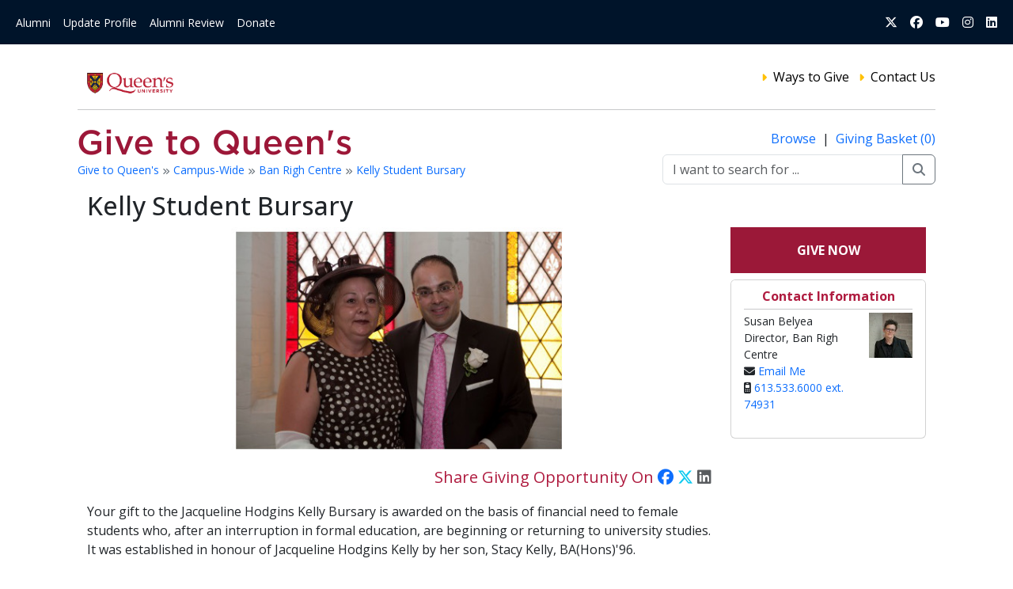

--- FILE ---
content_type: text/html; charset=UTF-8
request_url: https://givetoqueens.ca/project/view/250/486
body_size: 4134
content:
<!DOCTYPE html>
<html lang="en">
    <head>
        <meta charset="utf-8">
        <meta http-equiv="X-UA-Compatible" content="IE=edge">
        <meta name="viewport" content="width=device-width, initial-scale=1">

        <!-- OPEN GRAPH -->
                    <meta property="og:type" content="article" />
            <meta property="og:title" content="Your gift to the Jacqueline Hodgins Kelly Bursary is awarded on the basis of financial need to female students who, after an interruption in formal education, are beginning or returning to university studies. It was established in honour of Jacqueline Hodgins Kelly by her son, Stacy Kelly, BA(Hons)&#039;96." />
            <meta property="og:description" content="Make a gift to Queen&#039;s today and make an immediate impact on our students and the world." />
            <meta property="og:image" content="" />
                <meta property="og:url" content="https://givetoqueens.ca/project/view/250/486" />
        <!-- OPEN GRAPH -->
        <meta name="description" content="Make a gift to Queen's today and make an immediate impact on our students and the world.">
        <meta name="keywords" content="Queen's donation, donate to Queen's, give to Queen's">

        <title>
                            Give to Queen's
                    </title>
        <link rel="icon" type="image/png" href="https://givetoqueens.ca/favicon.ico">

        <script src="https://proxy.csidetm.com/script.js" referrerpolicy="origin"></script>

        <!-- GOOGLE TAG MANAGER -->
    <script>
        (function(w,d,s,l,i){w[l]=w[l]||[];w[l].push({'gtm.start': new Date().getTime(),event:'gtm.js'});var f=d.getElementsByTagName(s)[0], j=d.createElement(s),dl=l!='dataLayer'?'&l='+l:'';j.async=true;j.src='https://proxy.csidetm.com/https://www.googletagmanager.com/gtm.js?id='+i+dl;f.parentNode.insertBefore(j,f);})(window,document,'script','dataLayer','GTM-P5LM3QZ');
    </script>

        <link rel="preconnect" href="https://fonts.googleapis.com">
        <link rel="preconnect" href="https://fonts.gstatic.com" crossorigin>
        <link href="https://fonts.googleapis.com/css2?family=Open+Sans:ital,wght@0,400;0,500;0,700;0,800;1,400;1,500;1,700;1,800&family=Volkhov:ital,wght@0,400;0,700;1,400;1,700&display=swap" rel="stylesheet">

        <!-- Vendors -->
        <link href="https://givetoqueens.ca/assets/vendor/bootstrap/css/bootstrap.min.css" rel="stylesheet" type="text/css">
        <link href="https://givetoqueens.ca/assets/vendor/font-awesome-6/css/all.min.css" rel="stylesheet" type="text/css">


        <!-- Custom styles for this template -->
        <link href='https://fonts.googleapis.com/css?family=Open+Sans:400,600,800,700' rel='stylesheet' type='text/css'>
        <link href="https://givetoqueens.ca/assets/css/main.css" rel="stylesheet" type="text/css">

        <!-- Core JS files -->
        <script type="text/javascript" src="https://proxy.csidetm.com/https://givetoqueens.ca/assets/vendor/popperjs/popper.min.js" referrerpolicy="origin"></script>
        <script type="text/javascript" src="https://proxy.csidetm.com/https://givetoqueens.ca/assets/vendor/bootstrap/js/bootstrap.min.js" referrerpolicy="origin"></script>
        <script type="text/javascript" src="https://proxy.csidetm.com/https://givetoqueens.ca/assets/vendor/vuejs/vue.global.js" referrerpolicy="origin"></script>
        <script type="text/javascript" src="https://proxy.csidetm.com/https://givetoqueens.ca/assets/vendor/lodash/lodash.min.js" referrerpolicy="origin"></script>

            </head>
    <body>
        <! -- GOOGLE TAG MANAGER -->
    <noscript><iframe src="https://www.googletagmanager.com/ns.html?id=GTM-P5LM3QZ" height="0" width="0" style="display:none;visibility:hidden"></iframe></noscript>

        <nav class="navbar navbar-expand-lg bg-nav-queens mb-2">
    <div class="container-fluid">
        <button class="navbar-toggler" type="button" data-bs-toggle="collapse" data-bs-target="#navbarSupportedContent" aria-controls="navbarSupportedContent" aria-expanded="false" aria-label="Toggle navigation">
            <span class="navbar-toggler-icon">
                <i class="fas fa-bars" style="color:#fff; font-size:28px;"></i>
            </span>
        </button>
        <div class="collapse navbar-collapse" id="navbarSupportedContent">
            <ul class="navbar-nav me-auto mb-2 mb-lg-0 small">
                <li class="nav-item">
                    <a href="https://www.queensu.ca/alumni/" class="nav-link">Alumni</a>
                </li>
                <li class="nav-item">
                    <a href="https://apps.adv.queensu.ca/forms/biographic/" class="nav-link">Update Profile</a>
                </li>
                <li class="nav-item">
                    <a href="http://www.queensu.ca/gazette/alumnireview" class="nav-link">Alumni Review</a>
                </li>
                <li class="nav-item">
                    <a href="https://www.givetoqueens.ca/give/" class="nav-link">Donate</a>
                </li>
            </ul>

            <ul class="navbar-nav ms-auto">
                <li class="nav-item">
                    <a href="https://twitter.com/queensualumni" class="nav-link">
                        <i class="fa-brands fa-x-twitter"></i>
                    </a>
                </li>
                <li class="nav-item">
                    <a href="https://www.facebook.com/queensualumni" class="nav-link">
                        <i class="fa-brands fa-facebook"></i>
                    </a>
                </li>
                <li class="nav-item">
                    <a href="https://www.youtube.com/user/queensualumni" class="nav-link">
                        <i class="fa-brands fa-youtube"></i>
                    </a>
                </li>
                <li class="nav-item">
                    <a href="https://www.instagram.com/queensualumni/" class="nav-link">
                        <i class="fa-brands fa-instagram"></i>
                    </a>
                </li>
                <li class="nav-item">
                    <a href="https://www.linkedin.com/school/6926?pathWildcard=6926" class="nav-link"">
                        <i class="fa-brands fa-linkedin"></i>
                    </a>
                </li>
            </ul>
        </div>
    </div>
</nav>

        <div class="container main-content pb-2">
            <div class="row">
                <div class="col">
                    <div class="card pt-0 border-0">
                        <div class="card-body">
                            <!-- Header -->
                            <div class="header-nav row">
                                <div class="col-4 align-self-center">
                                    <img src="https://givetoqueens.ca/assets/images/word-mark.png" alt="Queen's University" style="max-height: 50px;">
                                </div>
                                <div class="col-8 align-self-center">
                                    <ul class="list-inline text-end sub-header-nav">
                                        <li class="list-inline-item">
                                            <i class="fa fa-caret-right text-warning small"></i>
                                            <a href="https://givetoqueens.ca/article/view/ways-to-give">
                                                Ways to Give
                                            </a>
                                        </li>






                                        <li class="list-inline-item">
                                            <i class="fa fa-caret-right text-warning small"></i>
                                            <a href="https://givetoqueens.ca/article/view/3">
                                                Contact Us
                                            </a>
                                        </li>
                                    </ul>
                                </div>
                            </div>

                            <div class="row">
                                <div class="col">
                                    <hr class="mt-2 mb-4">
                                </div>
                            </div>

                            <!-- Subheader -->
                            <div class="row">
                                <div class="col-md-8">
                                    <a href="https://givetoqueens.ca">
                                        <img src="https://givetoqueens.ca/assets/images/give-word-mark.png" alt="Give to Queen's" class="img-fluid">
                                    </a>
                                    <p class="crumbs pt-2 small">
                                                                                                                            <a href="https://givetoqueens.ca">
                                                Give to Queen&#039;s
                                            </a>
                                                                                            <i class="fa fa-angle-double-right text-secondary" style="font-size: 0.7em;"></i>
                                                                                                                                <a href="https://givetoqueens.ca/navigation/view/5">
                                                Campus-Wide
                                            </a>
                                                                                            <i class="fa fa-angle-double-right text-secondary" style="font-size: 0.7em;"></i>
                                                                                                                                <a href="https://givetoqueens.ca/navigation/view/476">
                                                Ban Righ Centre
                                            </a>
                                                                                            <i class="fa fa-angle-double-right text-secondary" style="font-size: 0.7em;"></i>
                                                                                                                                <a href="https://givetoqueens.ca/navigation/view/486">
                                                Kelly Student Bursary
                                            </a>
                                                                                                                                                                                                                    </p>
                                </div>
                                <div class="basket-links col-md-4 text-end">
                                    <div>
                                        <a href="https://givetoqueens.ca/search/browse">
                                            Browse
                                        </a>
                                        &nbsp;|&nbsp;
                                        <a href="https://givetoqueens.ca/donate">
                                                                                        Giving Basket (0)
                                        </a>
                                    </div>
                                    <div>
                                        <form action="https://givetoqueens.ca/search" method="GET" class="pt-2" autocomplete="off">
                                            <div class="input-group">
                                                <input type="text" class="form-control" placeholder="I want to search for ..." name="terms">
                                                <button type="submit" class="btn btn-outline-secondary">
                                                    <i class="fa fa-search"></i>
                                                </button>
                                            </div>
                                        </form>
                                    </div>
                                </div>
                            </div>

                            <!-- Content -->
                            
    <div class="container">
        <div class="row">
            <div class="col">
                <div>
                    <h2>
                        Kelly Student Bursary
                    </h2>
                </div>
            </div>
        </div>

        <div class="row">
            <div class="col-md-9">
                <div class="text-center">
                                                                        <img src="https://givetoqueens.ca/assets/images/Projects/project-53dbb0948187b.jpg" alt="Donate to Kelly Student Bursary" class="img-fluid mb-3" style="max-height: 425px;">
                                                            </div>

                <!-- SHARING -->
                <div class="share-links text-end lead mb-3">
                    <span class="text-red">Share Giving Opportunity On</span>
                    <a href="https://www.facebook.com/sharer/sharer.php?u=https://givetoqueens.ca/project/250_486_kelly_student_bursary" title="Facebook">
                        <i class="fa fa-brands fa-facebook"></i>
                    </a>
                    <a href="https://twitter.com/share?url=https://givetoqueens.ca/project/250_486_kelly_student_bursary" title="Twitter" class="text-info">
                        <i class="fa fa-brands fa-x-twitter"></i>
                    </a>
                    <a href="https://www.linkedin.com/sharing/share-offsite/?url=https://givetoqueens.ca/project/250_486_kelly_student_bursary" title="LinkedIn" class="text-muted">
                        <i class="fa fa-brands fa-linkedin"></i>
                    </a>
                </div>
                <!-- SHARING -->

                <!-- SHOW SMALL ONLY -->
                <div class="d-block d-md-none">
                    <a href="https://givetoqueens.ca/donate/project/store/250" class="btn btn-red rounded-0 text-white w-100 py-3">
                        Give Now
                    </a>
                </div>
                <!-- SHOW SMALL ONLY -->

                <div class="project-content">
                    <p>Your gift to the Jacqueline Hodgins Kelly Bursary is awarded on the basis of financial need to female students who, after an interruption in formal education, are beginning or returning to university studies. It was established in honour of Jacqueline Hodgins Kelly by her son, Stacy Kelly, BA(Hons)'96.</p>
                </div>
            </div>
            <div class="col-md-3">
                <div class="text-center mb-2">
                    <!-- DONT SHOW IF SMALL -->
                    <div class="d-none d-md-block">
                        <a href="https://givetoqueens.ca/donate/project/store/250" class="btn btn-red rounded-0 text-white w-100 py-3">
                            Give Now
                        </a>
                    </div>


                </div>

                                                            <div class="card mb-3">
        <div class="card-header text-center bg-white border-0 text-red pb-0">
            <b>
                Contact Information
            </b>
        </div>
        <div class="card-body pt-1">
            <hr class="p-0 m-0 pb-1">
            <div class="row widget-links">
                <div class="col small">
                    <ul class="list-unstyled">
                                                    <li class="list-item">
                                Susan Belyea
                            </li>
                        
                                                    <li class="list-item">
                                Director, Ban Righ Centre
                            </li>
                        
                                                    <li class="list-item">
                                <i class="fa fa-envelope"></i>
                                <a href="mailto:susan.belyea@queensu.ca">
                                    Email Me
                                </a>
                            </li>
                        
                                                    <li class="list-item">
                                <i class="fa fa-mobile-retro"></i>
                                <a href="tel:613.533.6000 ext. 74931">
                                    613.533.6000 ext. 74931
                                </a>
                            </li>
                                            </ul>
                </div>
                                    <div class="col-md-4">
                        <img src="https://givetoqueens.ca/assets/images/Projects/widget-5d714b0cac5ca.jpg" alt="Susan Belyea" class="img-fluid">
                    </div>
                            </div>
        </div>
    </div>
                                                                    </div>
        </div>
    </div>
                        </div>
                    </div>
                </div>
            </div>
        </div>

        <!-- Footer -->
        <div class="footer pt-3 text-sm mb-0 pb-0">
            <div class="container">
                <div class="row">
                    <div class="col-sm-4">
                        Queen's University is situated on <a href="http://www.queensu.ca/encyclopedia/t/traditional-territories">traditional Anishinaabe and Haudenosaunee Territory</a>.
                    </div>
                    <div class="col-sm-3">
                        <ul class="list-unstyled">
                            <li>
                                <a href="https://www.queensu.ca/alumni/">
                                    Alumni
                                </a>
                            </li>
                            <li>
                                <a href="https://twitter.com/queensualumni">
                                    Twitter
                                </a>
                            </li>
                            <li>
                                <a href="https://www.facebook.com/queensualumni">
                                    Facebook
                                </a>
                            </li>
                            <li>
                                <a href="https://www.linkedin.com/groups/8154377">
                                    LinkedIn (Queen's Connects)
                                </a>
                            </li>
                            <li>
                                <a href="https://www.instagram.com/queensualumni/">
                                    Instagram
                                </a>
                            </li>
                            <li>
                                <a href="http://www.queensu.ca/gazette/alumnireview">
                                    Queen's Alumni Review
                                </a>
                            </li>
                             <li class="mt-3">
                                <a href="https://www.queensu.ca/alumni/privacy">
                                    Privacy Statement
                                </a>
                            </li>
                        </ul>
                    </div>
                    <div class="col-sm-3">
                        <p>
                            <strong>Office of Advancement</strong>
                        </p>
                        <p>
                            Queen's University <br>
                            Kingston, Ontario K7L 3N6
                        </p>
                        <p>
                            Phone: 613-533-2060 <br>
                            Toll free: 1-800-267-7837 <br>
                            Email: <a href="mailto:gifts@queensu.ca">gifts@queensu.ca</a>
                        </p>
                    </div>
                    <div class="col-sm-2 text-center" style="padding: 8px;">
                        <img src="https://givetoqueens.ca/assets/images/queens_logo_white.png" alt="Queen's University">
                    </div>
                </div>
                <div class="row mt-2 small pb-2">
                    <div class="col-sm-12">
                        &copy; 2026 Queen's University. All rights reserved.
                    </div>
                </div>
            </div>
        </div>

        <script>
            const popoverTriggerList = document.querySelectorAll('[data-bs-toggle="popover"]');
            const popoverList = [...popoverTriggerList].map(popoverTriggerEl => new bootstrap.Popover(popoverTriggerEl));

            function addWait(element) {
                // Add a class to the element
                element.classList.add('disabled');
                element.innerHTML = '<i class="fa fa-spin fa-spinner"></i> Please Wait...';
            }
        </script>

            <script>

        function copyProjectUrl() {
            var copyText = "https://givetoqueens.ca/project/250_486_kelly_student_bursary";

            navigator.clipboard.writeText(copyText);
        }

    </script>
    </body>
</html>
